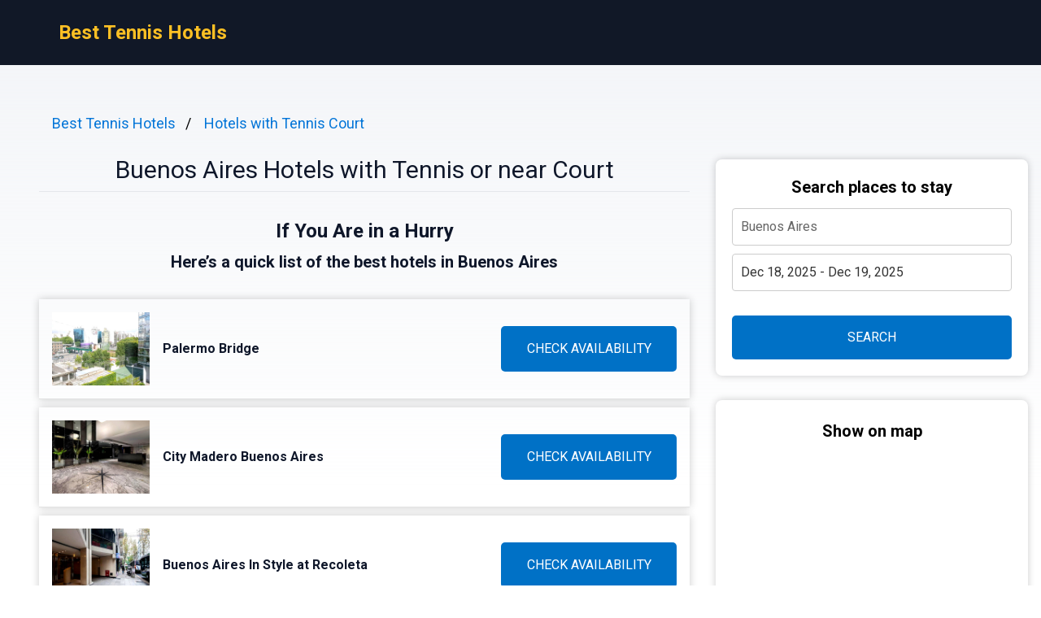

--- FILE ---
content_type: text/html
request_url: https://besttennishotels.com/buenos-aires/
body_size: 8700
content:
<!DOCTYPE html><html lang="en"> <head><!-- Global Metadata --><meta charset="utf-8"><meta name="viewport" content="width=device-width,initial-scale=1"><link rel="icon" type="image/svg+xml" href="/favicon.svg"><!-- Font preloads --><link rel="preconnect" href="https://fonts.googleapis.com"><link rel="preconnect" href="https://fonts.gstatic.com" crossorigin><link href="https://fonts.googleapis.com/css2?family=Roboto:ital,wght@0,400;0,500;0,700;1,400;1,500;1,700&display=swap" rel="stylesheet"><!-- Canonical URL --><link rel="canonical" href="https://besttennishotels.com/buenos-aires/"><!-- Alternate URL --><link rel="alternate" hreflang="en" href="https://besttennishotels.com/buenos-aires/"><link rel="alternate" hreflang="de" href="https://besttennishotels.com/de/buenos-aires/"><link rel="alternate" hreflang="es" href="https://besttennishotels.com/es/buenos-aires/"><!-- Primary Meta Tags --><title>Best 6 Hotels with Tennis Court in Buenos Aires, Argentina - Best Tennis Hotels</title><meta name="description" content="Welcome to Buenos Aires, the vibrant capital city of Argentina that blends European elegance with Latin American spirit. If you're a tennis enthusiast and looki"><meta name="robots" content="index, follow"><!-- Open Graph / Facebook --><meta property="og:type" content="website"><meta property="og:url" content="https://besttennishotels.com/buenos-aires/"><meta property="og:title" content="Buenos Aires Hotels with Tennis or near Court"><meta property="og:description" content="Welcome to Buenos Aires, the vibrant capital city of Argentina that blends European elegance with Latin American spirit. If you're a tennis enthusiast and looki"><meta property="og:image" content="https://wp-images.besttennishotels.com/photo/lmcluf902e1dk4lye35.jpg"><!-- Twitter --><meta property="twitter:card" content="summary_large_image"><meta property="twitter:url" content="https://besttennishotels.com/buenos-aires/"><meta property="twitter:title" content="Buenos Aires Hotels with Tennis or near Court"><meta property="twitter:description" content="Welcome to Buenos Aires, the vibrant capital city of Argentina that blends European elegance with Latin American spirit. If you're a tennis enthusiast and looki"><meta property="twitter:image" content="https://wp-images.besttennishotels.com/photo/lmcluf902e1dk4lye35.jpg"><link rel="sitemap" href="/sitemap-index.xml"><script defer src="/script.js" data-website-id="e7c8f110-cf38-4f88-83a9-a786c796f4b6"></script><script>(function(){const cityName = "Buenos Aires";
const countryName = "Argentina";
const networkId = "0003";

      //@ts-expect-error
      window.qs = {};
      window.qs.networkId = networkId;
      //@ts-expect-error
      window.qs.cityName = cityName;
      //@ts-expect-error
      window.qs.countryName = countryName;
    })();</script><link rel="stylesheet" href="/_astro/_countrySlug_.DiCo0jRl.css">
<link rel="stylesheet" href="/_astro/_slug_.BRKxubFj.css">
<style>:root{--link: #1a73e8;--link-hover: #174ea6;--check: #0071c6;--check-bg: #00487c;--gray: 96, 115, 159;--gray-light: 229, 233, 240;--gray-gradient: rgba(var(--gray-light), 50%), #fff}body{font-size:16px;min-width:16rem;font-family:Roboto,sans-serif;margin:0;padding:0;background:linear-gradient(var(--gray-gradient)) no-repeat;background-size:100% 600px;word-wrap:break-word;overflow-wrap:break-word}pre{font-size:18px;font-family:Roboto,sans-serif;text-wrap:wrap}.link,pre>a,.pre-links>a{color:var(--link);text-decoration:none}.link:hover,pre>a:hover,.pre-links>a:hover{color:var(--link-hover);text-decoration:none}article{white-space:pre-line}article .content h1{font-size:2rem;font-weight:700}article .content h2{font-size:1.75rem;font-weight:700;text-align:center;margin:2rem 0}article .content h3{font-size:1.5rem;font-weight:500;margin:1rem 0}article .content h4{font-size:1.25rem;font-weight:500;margin:.5rem 0}.qs-entity-title{cursor:pointer}.qs-entity-image{width:100%;height:100%;max-width:1024px;max-height:600px;margin:1rem 0;cursor:pointer}.qs-check-availability{flex:1;width:100%;padding:1rem;border-radius:5px;color:#fff;background-color:var(--check);cursor:pointer;font-size:1rem;margin:1rem 0;text-transform:uppercase;text-align:center;text-wrap:nowrap}.qs-check-availability-secondary{background-color:transparent;color:var(--check);border:1px solid var(--check)}.qs-check-availability-secondary:hover{color:#fff}.qs-check-availability:hover{background-color:var(--check-bg)}
</style><script type="module" src="/_astro/hoisted.nubAD1eN.js"></script></head> <body> <header class="flex m-0 px-2 bg-gray-900 h-20"> <nav class="flex items-center justify-between pl-16"> <div class="m-0"> <a class="text-amber-400 text-2xl font-bold" href="https://besttennishotels.com/">Best Tennis Hotels</a> </div> </nav> </header> <main class="flex p-4 justify-center"> <article class="flex-1 leading-normal p-8 min-w-3xl max-w-4xl text-slate-900"> <ul class="breadcrumb" data-astro-cid-2gez2joq> <li data-astro-cid-2gez2joq> <a href="/" data-astro-cid-2gez2joq>Best Tennis Hotels</a> </li><li data-astro-cid-2gez2joq> <a href="/hotels-with-tennis-court/" data-astro-cid-2gez2joq>Hotels with Tennis Court</a> </li> </ul>  <div class="mb-4 py-4 text-center leading-none"> <h1 class="text-3xl mb-2">Buenos Aires Hotels with Tennis or near Court</h1> <hr> </div> <div class="sm:hidden" style="margin-bottom:2rem;background-color:#fff;border-radius:8px;box-shadow:0px 0px 10px 0px rgba(0,0,0,0.2);height:460"> <h3 class="font-bold text-xl text-center mb-3 pt-6">Show on map</h3> <div> <iframe src="https://www.stay22.com/embed/gm?aid=fancyhotels&campaign=tn-tn0003-besttennishotels.com-/buenos_aires/-aHR0cHM6Ly9iZXN0dGVubmlzaG90ZWxzLmNvbS9idWVub3MtYWlyZXMvK21hcA==&address=Argentina%2C%20Buenos%20Aires&maincolor=0071c6" id="stay22-widget" width="100%" height="460" frameborder="0"></iframe> </div> </div> <div data-astro-cid-uaae7hzn> <h2 class="qs-top-table-title text-2xl font-bold mb-2" data-astro-cid-uaae7hzn> If You Are in a Hurry </h2> <h3 class="qs-top-table-description text-xl font-bold mb-8" data-astro-cid-uaae7hzn> Here’s a quick list of the best hotels in Buenos Aires </h3> <div class="qs-top-table-wrapper mb-10" data-astro-cid-uaae7hzn> <div class="qs-top-table-row" data-astro-cid-uaae7hzn> <div class="qs-top-table-row-main" data-astro-cid-uaae7hzn> <img class="qs-top-table-row-img" src="https://wp-images.besttennishotels.com/photo/lmcluf902e1dk4lye35.jpg" alt="Palermo Bridge" loading="lazy" data-astro-cid-uaae7hzn> <div class="qs-top-table-row-title" data-astro-cid-uaae7hzn>Palermo Bridge</div> </div> <div class="qs-top-table-row-btn" data-astro-cid-uaae7hzn>CHECK AVAILABILITY</div> </div><div class="qs-top-table-row" data-astro-cid-uaae7hzn> <div class="qs-top-table-row-main" data-astro-cid-uaae7hzn> <img class="qs-top-table-row-img" src="https://wp-images.besttennishotels.com/photo/lmclufwwlr1hvrhqdrk.jpg" alt="City Madero Buenos Aires" loading="lazy" data-astro-cid-uaae7hzn> <div class="qs-top-table-row-title" data-astro-cid-uaae7hzn>City Madero Buenos Aires</div> </div> <div class="qs-top-table-row-btn" data-astro-cid-uaae7hzn>CHECK AVAILABILITY</div> </div><div class="qs-top-table-row" data-astro-cid-uaae7hzn> <div class="qs-top-table-row-main" data-astro-cid-uaae7hzn> <img class="qs-top-table-row-img" src="https://wp-images.besttennishotels.com/photo/lmcluh38vqpoo9h6oqh.jpg" alt="Buenos Aires In Style at Recoleta" loading="lazy" data-astro-cid-uaae7hzn> <div class="qs-top-table-row-title" data-astro-cid-uaae7hzn>Buenos Aires In Style at Recoleta</div> </div> <div class="qs-top-table-row-btn" data-astro-cid-uaae7hzn>CHECK AVAILABILITY</div> </div><div class="qs-top-table-row" data-astro-cid-uaae7hzn> <div class="qs-top-table-row-main" data-astro-cid-uaae7hzn> <img class="qs-top-table-row-img" src="https://wp-images.besttennishotels.com/photo/lmclughotwzbj0cjq4.jpg" alt="Babel Soho" loading="lazy" data-astro-cid-uaae7hzn> <div class="qs-top-table-row-title" data-astro-cid-uaae7hzn>Babel Soho</div> </div> <div class="qs-top-table-row-btn" data-astro-cid-uaae7hzn>CHECK AVAILABILITY</div> </div><div class="qs-top-table-row" data-astro-cid-uaae7hzn> <div class="qs-top-table-row-main" data-astro-cid-uaae7hzn> <img class="qs-top-table-row-img" src="https://wp-images.besttennishotels.com/photo/lmcluhnt8ocqkzy5u4p.jpg" alt="Hostel Juniors" loading="lazy" data-astro-cid-uaae7hzn> <div class="qs-top-table-row-title" data-astro-cid-uaae7hzn>Hostel Juniors</div> </div> <div class="qs-top-table-row-btn" data-astro-cid-uaae7hzn>CHECK AVAILABILITY</div> </div> <div class="qs-top-table-show-more-wrapper" data-astro-cid-uaae7hzn> <div class="qs-top-table-show-more" data-astro-cid-uaae7hzn>Show More</div> <div class="qs-arrow-down" data-astro-cid-uaae7hzn></div> </div> </div> </div>  <div class="content">  <p class="qs-intro">Welcome to Buenos Aires, the vibrant capital city of Argentina that blends European elegance with Latin American spirit. If you&#x27;re a tennis enthusiast and looking for an exceptional vacation experience, you&#x27;ve come to the right place! In this post, we&#x27;ll explore some of the finest establishments in Buenos Aires that offer top-notch accommodation along with outstanding tennis facilities.

Buenos Aires is renowned for its love affair with sports, and tennis is no exception. The city boasts a remarkable selection of hotels equipped with first-rate courts where guests can indulge in their passion for the game while enjoying the beauty and charm of this captivating destination. Whether you&#x27;re a professional player or simply enjoy hitting a few balls during your leisure time, these hotels provide an ideal setting to practice your strokes and improve your game.

Imagine waking up in a luxurious hotel room overlooking lush greenery as you prepare yourself for an exhilarating match on one of their well-maintained clay or hard courts. After an intense session on the court, take advantage of the hotel&#x27;s spa facilities to relax those tired muscles or savor delectable local cuisine at their exquisite restaurant. With impeccable service and world-class amenities at your fingertips, these hotels ensure not only an unforgettable tennis experience but also a truly memorable stay in Buenos Aires. So pack your racket and get ready to serve up some excitement as we delve into the world of Hotels with Tennis Court in dazzling Buenos Aires!</p><h2 class="qs-secondary-title">Best Hotels with Tennis Court in Buenos Aires</h2><div class="qs-entity-wrapper"><h3 class="qs-entity-title">Palermo Bridge</h3><img class="qs-entity-image" src="https://wp-images.besttennishotels.com/photo/lmcluf902e1dk4lye35.jpg" alt="Palermo Bridge" loading="lazy"/><p class="qs-entity-description">Located in Buenos Aires, Palermo Bridge is a charming hotel offering a range of amenities to ensure a comfortable stay. The hotel features concierge services, allergy-free rooms, a beautiful garden, and free WiFi throughout the property. Guests can also relax and socialize in the shared lounge area. With its convenient location, guests can easily explore popular attractions such as Plaza Serrano Square, Museum of Latin American Art of Buenos Aires MALBA, and Museo Nacional de Bellas Artes. The hotel offers 24-hour front desk assistance and tour organizing services for guests&#x27; convenience. The air-conditioned rooms are well-equipped with modern facilities including a wardrobe, kettle, minibar, safety deposit box, flat-screen TV, and private bathroom with a bidet. Bed linen and towels are provided in every room. For those who love tennis or want to try their hand at the sport while traveling, this property also offers access to a tennis court. Additionally, Palermo Bridge provides a paid airport shuttle service for easy transportation to and from Jorge Newbery Airfield.

Pros:
- Convenient location near popular attractions
- Concierge services available
- Free WiFi throughout the property
- Access to tennis court for sports enthusiasts
- Paid airport shuttle service makes transportation hassle-free</p><div class="flex justify-center mb-8"><span class="qs-check-availability">Check Availability</span></div></div><div class="qs-entity-wrapper"><h3 class="qs-entity-title">City Madero Buenos Aires</h3><img class="qs-entity-image" src="https://wp-images.besttennishotels.com/photo/lmclufwwlr1hvrhqdrk.jpg" alt="City Madero Buenos Aires" loading="lazy"/><p class="qs-entity-description">City Madero Buenos Aires is an apartment located in the heart of Buenos Aires, offering guests a comfortable and convenient stay. With free WiFi and air conditioning, guests can enjoy modern amenities while exploring the city. The apartment features a balcony with city views, a seating area, and a fully equipped kitchen for those who prefer to cook their own meals. Guests can also take advantage of the property&#x27;s wellness facilities including a pool with a view, fitness center, public bath, and solarium. For outdoor enthusiasts, fishing and hiking activities are available nearby. Additionally, there is a sun terrace where guests can relax and soak up the sun. The property provides private parking on-site and even offers a paid airport shuttle service for convenience. With its prime location near popular attractions such as Centro Cultural Kirchner and Plaza de Mayo Square, City Madero Buenos Aires is an excellent choice for travelers looking to explore the vibrant city while enjoying all the comforts of home.

Pros:
- Free WiFi
- Air conditioning
- Pool with a view
- Fitness center
- Access to tennis court</p><div class="flex justify-center mb-8"><span class="qs-check-availability">Check Availability</span></div></div><div class="qs-entity-wrapper"><h3 class="qs-entity-title">Buenos Aires In Style at Recoleta</h3><img class="qs-entity-image" src="https://wp-images.besttennishotels.com/photo/lmcluh38vqpoo9h6oqh.jpg" alt="Buenos Aires In Style at Recoleta" loading="lazy"/><p class="qs-entity-description">Buenos Aires In Style at Recoleta is an apartment hotel located in the vibrant city of Buenos Aires. The accommodation offers spacious units with a terrace, sauna, and balcony with pool views. Each unit includes a well-fitted kitchen, flat-screen TV, and a private bathroom with free toiletries. Guests can enjoy the convenience of an outdoor pool on the terrace as well as access to a fitness centre and tennis court. Popular landmarks such as Colon Theater and Recoleta Cemetery are within walking distance from the hotel.

- Spacious apartments with balconies offering pool views
- Well-equipped kitchen for self-catering convenience
- Access to a sauna, fitness centre, and outdoor pool on the terrace
- Close proximity to popular attractions like Colon Theater and Recoleta Cemetery 
- Guests can enjoy playing tennis on-site</p><div class="flex justify-center mb-8"><span class="qs-check-availability">Check Availability</span></div></div><h2 class="mt-8">Luxury Hotels With Tennis Courts In Buenos Aires</h2><p class="mb-10">Buenos Aires, the vibrant capital of Argentina, offers a wide range of luxury hotels that cater to tennis enthusiasts. With an array of top-notch accommodations boasting private tennis courts within their premises, guests can indulge in their passion for the sport while enjoying upscale amenities and impeccable service. These luxurious hotels provide a haven for travelers seeking both relaxation and recreation, allowing them to unwind after a thrilling match on the court. Whether you are a seasoned player or simply enjoy hitting some balls for leisure, Buenos Aires&#x27; luxury hotels with tennis courts ensure an unforgettable stay for sports enthusiasts in this culturally rich city.</p><div class="qs-entity-wrapper"><h3 class="qs-entity-title">Babel Soho</h3><img class="qs-entity-image" src="https://wp-images.besttennishotels.com/photo/lmclughotwzbj0cjq4.jpg" alt="Babel Soho" loading="lazy"/><p class="qs-entity-description">Located in Buenos Aires, Babel Soho is an apartment-style hotel offering air-conditioned accommodation with a balcony and free WiFi. The apartment features 1 bedroom, 1 bathroom, a fully equipped kitchen, and a terrace with stunning city views. Guests at Babel Soho also have access to a tennis court. Plaza Serrano Square is just 700 meters away, while the Buenos Aires Japanese Gardens and Museum of Latin American Art are within a few kilometers&#x27; distance. With its convenient location and comfortable amenities, Babel Soho is the perfect choice for travelers looking to explore Buenos Aires.

Pros:
- Well-equipped apartment with modern amenities
- Free WiFi throughout the property
- Balcony and terrace offer beautiful city views
- Access to a tennis court for sports enthusiasts
- Convenient location near popular attractions</p><div class="flex justify-center mb-8"><span class="qs-check-availability">Check Availability</span></div></div><div class="qs-entity-wrapper"><h3 class="qs-entity-title">Hostel Juniors</h3><img class="qs-entity-image" src="https://wp-images.besttennishotels.com/photo/lmcluhnt8ocqkzy5u4p.jpg" alt="Hostel Juniors" loading="lazy"/><p class="qs-entity-description">Located in Buenos Aires, Hostel Juniors is a guest house that offers a range of amenities to ensure a comfortable stay for its guests. With a bar and stunning views of the river, this property is just 1.3 km away from La Bombonera Stadium. The hotel provides a 24-hour front desk service, along with a restaurant, casino, and outdoor fireplace. Guests can make use of the shared kitchen facilities and enjoy full-day security and currency exchange services. The rooms are equipped with air conditioning, dishwasher, oven, coffee machine, bidet, slippers, and wardrobe. Some rooms offer terraces with inner courtyard views. Free WiFi is available throughout the property. A shared bathroom with safety deposit box is provided in each room while some also include a dressing room and kettle for added convenience. An American breakfast can be enjoyed by guests at the guest house before exploring the picnic area or taking advantage of bike hire or car rental services to explore the area&#x27;s popular cycling and walking tours nearby. Centro Cultural Kirchner is only 2.8 km away from Hostel Juniors while Plaza de Mayo Square is within 2.9 km reach.The nearest airport is Jorge Newbery Airfield Airport which is located about 9km from the guest house.
- Bar with river views
- Restaurant on-site
- Casino available
- Outdoor fireplace 
- Shared kitchen facilities</p><div class="flex justify-center mb-8"><span class="qs-check-availability">Check Availability</span></div></div><div class="qs-entity-wrapper"><h3 class="qs-entity-title">Color Botánico</h3><img class="qs-entity-image" src="https://wp-images.besttennishotels.com/photo/lmclueo8z9a7hvi9cbs.jpg" alt="Color Botánico" loading="lazy"/><p class="qs-entity-description">Located in the trendy Palermo neighborhood, Color Botánico offers modern and stylish apartments with designer décor. Each apartment comes with a spacious private balcony, perfect for enjoying the city views. Guests can also take advantage of the sunbathing area with shower facilities to relax and unwind. With free Wi-Fi available throughout the property, guests can stay connected during their stay. The hotel is conveniently situated just 6 blocks away from Serrano Square, where visitors can explore the popular arts and crafts fair as well as various chic cafes and fashion boutiques. Plaza Italia subway station is only 3 blocks away, providing easy access to other parts of the city. The elegantly styled apartments feature minimalist-inspired décor, light parquet floors, flat-screen cable TV, full kitchen facilities, and some even have spa baths for added luxury. Additionally, guests at this property have access to a tennis court on-site. For those traveling by air, Jorge Newbery Airport is located just 3 km away.

- Modern apartments with designer style decor
- Spacious private balconies in each apartment
- Sunbathing area with shower facilities 
- Free Wi-Fi throughout the property 
- Tennis court available for guests&#x27; use</p><div class="flex justify-center mb-8"><span class="qs-check-availability">Check Availability</span></div></div><h2 class="qs-faq-title">FAQ</h2><div class="qs-faq-wrapper" itemscope="" itemType="https://schema.org/FAQPage"><div class="qs-faq-item-wrapper" itemscope="" itemProp="mainEntity" itemType="https://schema.org/Question"><h4 class="qs-faq-item-question" itemProp="name">1. Are there any hotels in Buenos Aires with tennis courts?</h4><div class="qs-faq-item-answer" itemscope="" itemProp="acceptedAnswer" itemType="https://schema.org/Answer"><div itemProp="text">Yes, there are several hotels in Buenos Aires that offer tennis courts for their guests. Some notable options include Hotel Madero, which features a rooftop court with stunning city views, and Hilton Buenos Aires, which boasts both indoor and outdoor courts for year-round play.</div></div></div><div class="qs-faq-item-wrapper" itemscope="" itemProp="mainEntity" itemType="https://schema.org/Question"><h4 class="qs-faq-item-question" itemProp="name">2. Can I reserve a tennis court at the hotel in advance?</h4><div class="qs-faq-item-answer" itemscope="" itemProp="acceptedAnswer" itemType="https://schema.org/Answer"><div itemProp="text">Most hotels with tennis courts in Buenos Aires allow guests to reserve the court in advance. It is recommended to contact the hotel directly or check their website to find out about their reservation policy and ensure availability during your stay.</div></div></div><div class="qs-faq-item-wrapper" itemscope="" itemProp="mainEntity" itemType="https://schema.org/Question"><h4 class="qs-faq-item-question" itemProp="name">3. Are the tennis facilities available for use by non-hotel guests?</h4><div class="qs-faq-item-answer" itemscope="" itemProp="acceptedAnswer" itemType="https://schema.org/Answer"><div itemProp="text">Generally, the tennis facilities at hotels in Buenos Aires are reserved exclusively for hotel guests. However, some properties may offer membership options or allow non-guests to book court time for an additional fee. It&#x27;s best to inquire with each specific hotel regarding their policies on external access to their tennis facilities.</div></div></div><div class="qs-faq-item-wrapper" itemscope="" itemProp="mainEntity" itemType="https://schema.org/Question"><h4 class="qs-faq-item-question" itemProp="name">4. Is equipment provided at the hotels&#x27; tennis courts?</h4><div class="qs-faq-item-answer" itemscope="" itemProp="acceptedAnswer" itemType="https://schema.org/Answer"><div itemProp="text">Most hotels that have tennis courts provide basic equipment such as rackets and balls for their guests to use during their stay. However, it is advisable to check with the hotel beforehand if you prefer using your own equipment or have specific requirements.</div></div></div><div class="qs-faq-item-wrapper" itemscope="" itemProp="mainEntity" itemType="https://schema.org/Question"><h4 class="qs-faq-item-question" itemProp="name">5. What other amenities can I expect at these hotels besides a tennis court?</h4><div class="qs-faq-item-answer" itemscope="" itemProp="acceptedAnswer" itemType="https://schema.org/Answer"><div itemProp="text">Hotels in Buenos Aires that feature tennis courts often offer a range of additional amenities and services to enhance your stay. These may include fitness centers, swimming pools, spa facilities, restaurants serving local cuisine, bars/lounges offering refreshing drinks and snacks, on-site parking facilities as well as proximity to popular tourist attractions and transportation hubs.</div></div></div><div class="qs-faq-item-wrapper" itemscope="" itemProp="mainEntity" itemType="https://schema.org/Question"><h4 class="qs-faq-item-question" itemProp="name"></h4><div class="qs-faq-item-answer" itemscope="" itemProp="acceptedAnswer" itemType="https://schema.org/Answer"><div itemProp="text"></div></div></div><div class="qs-faq-item-wrapper" itemscope="" itemProp="mainEntity" itemType="https://schema.org/Question"><h4 class="qs-faq-item-question" itemProp="name">Please note that while every effort has been made to provide accurate information, it is always recommended to confirm details directly with the hotel before making any reservations or plans regarding using their tennis facilities.</h4><div class="qs-faq-item-answer" itemscope="" itemProp="acceptedAnswer" itemType="https://schema.org/Answer"><div itemProp="text"></div></div></div></div><h3>Popular Hotels with Tennis Court destinations</h3><div class="flex flex-wrap my-2"><a style="flex:0 0 33.3333%" class="link py-1" href="https://besttennishotels.com/singapore/">Hotels with Tennis Court Singapore</a><a style="flex:0 0 33.3333%" class="link py-1" href="https://besttennishotels.com/ascona/">Hotels with Tennis Court Ascona</a><a style="flex:0 0 33.3333%" class="link py-1" href="https://besttennishotels.com/northern-ireland/">Hotels with Tennis Court Northern Ireland</a><a style="flex:0 0 33.3333%" class="link py-1" href="https://besttennishotels.com/branson/">Hotels with Tennis Court Branson</a><a style="flex:0 0 33.3333%" class="link py-1" href="https://besttennishotels.com/palm-beach-aruba/">Hotels with Tennis Court Palm-Eagle Beach</a><a style="flex:0 0 33.3333%" class="link py-1" href="https://besttennishotels.com/corvara-in-badia/">Hotels with Tennis Court Corvara in Badia</a><a style="flex:0 0 33.3333%" class="link py-1" href="https://besttennishotels.com/lake-como-italy/">Hotels with Tennis Court Lake Como</a><a style="flex:0 0 33.3333%" class="link py-1" href="https://besttennishotels.com/myrtle-beach/">Hotels with Tennis Court Myrtle Beach</a><a style="flex:0 0 33.3333%" class="link py-1" href="https://besttennishotels.com/crete/">Hotels with Tennis Court Crete</a><a style="flex:0 0 33.3333%" class="link py-1" href="https://besttennishotels.com/normandy/">Hotels with Tennis Court Normandy</a><a style="flex:0 0 33.3333%" class="link py-1" href="https://besttennishotels.com/stintino/">Hotels with Tennis Court Stintino</a><a style="flex:0 0 33.3333%" class="link py-1" href="https://besttennishotels.com/vermont/">Hotels with Tennis Court Vermont</a><a style="flex:0 0 33.3333%" class="link py-1" href="https://besttennishotels.com/ohio/">Hotels with Tennis Court Ohio</a><a style="flex:0 0 33.3333%" class="link py-1" href="https://besttennishotels.com/falmouth-united-kingdom/">Hotels with Tennis Court Falmouth</a><a style="flex:0 0 33.3333%" class="link py-1" href="https://besttennishotels.com/montreux/">Hotels with Tennis Court Montreux</a><a style="flex:0 0 33.3333%" class="link py-1" href="https://besttennishotels.com/st-julians/">Hotels with Tennis Court St Julian&#x27;s</a><a style="flex:0 0 33.3333%" class="link py-1" href="https://besttennishotels.com/abano-terme/">Hotels with Tennis Court Abano Terme</a><a style="flex:0 0 33.3333%" class="link py-1" href="https://besttennishotels.com/jeffersonville/">Hotels with Tennis Court Jeffersonville</a></div>  </div> </article> <aside class="hidden sm:block md:w-80 lg:w-96"> <div class="bf" data-astro-cid-otpdt6jm> <h3 class="font-bold text-xl" data-astro-cid-otpdt6jm>Search places to stay</h3> <input id="bf-input" class="bf-form-control" placeholder="Buenos Aires" type="text" data-astro-cid-otpdt6jm> <div class="form-group" data-astro-cid-otpdt6jm> <input id="bf-date-range" class="bf-form-control w-full" placeholder="Check-in - Check-out" type="text" data-astro-cid-otpdt6jm> </div> <button id="bf-search-button" class="bf-search-button" type="submit" data-astro-cid-otpdt6jm>
SEARCH
</button> </div>  <div style="position:sticky;margin-top:30px;top:380px;background-color:#fff;border-radius:8px;box-shadow:0px 0px 10px 0px rgba(0,0,0,0.2)"> <h3 class="font-bold text-xl text-center mb-3 pt-6">Show on map</h3> <div> <iframe src="https://www.stay22.com/embed/gm?aid=fancyhotels&campaign=tn-tn0003-besttennishotels.com-/buenos_aires/-aHR0cHM6Ly9iZXN0dGVubmlzaG90ZWxzLmNvbS9idWVub3MtYWlyZXMvK21hcA==&address=Argentina%2C%20Buenos%20Aires&maincolor=0071c6" id="stay22-widget" width="100%" height="460" frameborder="0"></iframe> </div> </div> </aside> </main> <footer class="flex text-blue-900 p-8 items-center max-w-[calc(100%-2rem)]" style="background:linear-gradient(var(--gray-gradient)) no-repeat"> <div class="flex w-full justify-center"> <ul class="flex flex-col"> <li> <a href="https://besttennishotels.com/buenos-aires/" class="flex"> <svg xmlns="http://www.w3.org/2000/svg" viewBox="0 0 513 342" class="w-4 mr-2"><g fill="#FFF"><path d="M0 0h513v341.3H0V0z"></path><path d="M311.7 230 513 341.3v-31.5L369.3 230h-57.6zM200.3 111.3 0 0v31.5l143.7 79.8h56.6z"></path></g><path d="M393.8 230 513 295.7V230H393.8zm-82.1 0L513 341.3v-31.5L369.3 230h-57.6zm146.9 111.3-147-81.7v81.7h147zM90.3 230 0 280.2V230h90.3zm110 14.2v97.2H25.5l174.8-97.2zm-82.1-132.9L0 45.6v65.7h118.2zm82.1 0L0 0v31.5l143.7 79.8h56.6zM53.4 0l147 81.7V0h-147zm368.3 111.3L513 61.1v50.2h-91.3zm-110-14.2V0h174.9L311.7 97.1z" fill="#0052B4"></path><g fill="#D80027"><path d="M288 0h-64v138.7H0v64h224v138.7h64V202.7h224v-64H288V0z"></path><path d="M311.7 230 513 341.3v-31.5L369.3 230h-57.6zm-168 0L0 309.9v31.5L200.3 230h-56.6zm56.6-118.7L0 0v31.5l143.7 79.8h56.6zm168 0L513 31.5V0L311.7 111.3h56.6z"></path></g></svg> English </a> </li><li> <a href="https://besttennishotels.com/de/buenos-aires/" class="flex"> <svg xmlns="http://www.w3.org/2000/svg" viewBox="0 0 513 342" class="w-4 mr-2"><path fill="#D80027" d="M0 0h513v342H0z"></path><path d="M0 0h513v114H0z"></path><path fill="#FFDA44" d="M0 228h513v114H0z"></path></svg> Deutsch </a> </li><li> <a href="https://besttennishotels.com/es/buenos-aires/" class="flex"> <svg xmlns="http://www.w3.org/2000/svg" viewBox="0 0 22.5 15" class="w-4 mr-2"><path fill="#FFF" d="M0 0h22.5v15H0V0z"></path><path fill="#D03433" d="M0 0h22.5v4H0V0zm0 11h22.5v4H0v-4z"></path><path fill="#FBCA46" d="M0 4h22.5v7H0V4z"></path><path fill="#FFF" d="M7.8 7h1v.5h-1V7z"></path><path fill="#A41517" d="M7.2 8.5c0 .3.3.5.6.5s.6-.2.6-.5L8.5 7H7.1l.1 1.5zM6.6 7c0-.3.2-.5.4-.5h1.5c.3 0 .5.2.5.4V7l-.1 1.5c-.1.6-.5 1-1.1 1-.6 0-1-.4-1.1-1L6.6 7z"></path><path fill="#A41517" d="M6.8 7.5h2V8h-.5l-.5 1-.5-1h-.5v-.5zM5.3 6h1v3.5h-1V6zm4 0h1v3.5h-1V6zm-2.5-.5c0-.3.2-.5.5-.5h1c.3 0 .5.2.5.5v.2c0 .2-.1.3-.3.3H7c-.1 0-.2-.1-.2-.2v-.3z"></path></svg> Español </a> </li> </ul> </div> <div class="w-full text-center">
&copy; 2025 Best Tennis Hotels. All rights reserved.
</div> </footer> <div id="qs-modal" class="qs-modal min-w-80" data-astro-cid-tmdbozm2> <div class="qs-modal-content" data-astro-cid-tmdbozm2> <span id="qs-modal-close" class="qs-modal-close" data-astro-cid-tmdbozm2>&times;</span> <div class="qs-modal-title" data-astro-cid-tmdbozm2>Travelling to Buenos Aires?</div> <h3 class="qs-modal-title" data-astro-cid-tmdbozm2>Find your perfect place to stay!</h3> <p class="qs-modal-description" data-astro-cid-tmdbozm2>Great locations and deals for every budget.</p> <div class="qs-modal-btn-wrapper" data-astro-cid-tmdbozm2> <div id="qs-modal-yes-btn" class="qs-modal-btn qs-modal-btn-yes" data-astro-cid-tmdbozm2> View Deals </div> <div id="qs-modal-no-btn" class="qs-modal-btn qs-modal-btn-no" data-astro-cid-tmdbozm2> NO, THANKS </div> </div> <div class="qs-modal-checkbox-wrapper" data-astro-cid-tmdbozm2> <label data-astro-cid-tmdbozm2> <input class="qs-checkbox-input" type="checkbox" id="isList-checkbox" checked data-astro-cid-tmdbozm2> <span class="qs-checkbox-span" data-astro-cid-tmdbozm2></span> </label> <span class="qs-checkbox-text" data-astro-cid-tmdbozm2>Find on booking.com</span> </div> </div> </div>  <script defer src="https://static.cloudflareinsights.com/beacon.min.js/vcd15cbe7772f49c399c6a5babf22c1241717689176015" integrity="sha512-ZpsOmlRQV6y907TI0dKBHq9Md29nnaEIPlkf84rnaERnq6zvWvPUqr2ft8M1aS28oN72PdrCzSjY4U6VaAw1EQ==" data-cf-beacon='{"version":"2024.11.0","token":"2c096510364c43cab5b237ed983e0fc1","r":1,"server_timing":{"name":{"cfCacheStatus":true,"cfEdge":true,"cfExtPri":true,"cfL4":true,"cfOrigin":true,"cfSpeedBrain":true},"location_startswith":null}}' crossorigin="anonymous"></script>
</body></html>

--- FILE ---
content_type: text/javascript
request_url: https://besttennishotels.com/_astro/hoisted.inoXx_pf.js
body_size: -62
content:
(function(a,t,c,s,e,n){const l=window?.qs?.networkId||"letmeallez";a.Stay22=a.Stay22||{};var o=new RegExp("-","g");a.Stay22.params={aid:"fancyhotels",campaign:`tn-tn${l}-`+window.location.hostname.replace(o,"_")+"-"+window.location.pathname.replace(o,"_"),excludes:[],deepStruct:[]},e=t.createElement(c),n=t.getElementsByTagName(c)[0],e.async=1,e.src=s,n.parentNode.insertBefore(e,n)})(window,document,"script","https://scripts.stay22.com/letmeallez.js");
